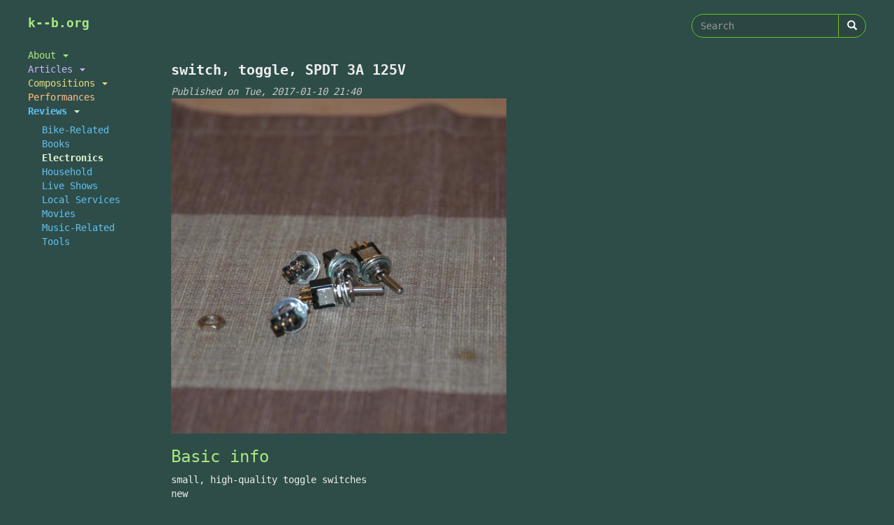

--- FILE ---
content_type: text/html; charset=utf-8
request_url: https://k--b.org/items/switch-toggle-spdt-3a-125v-0
body_size: 4088
content:
<!DOCTYPE html>
<html lang="en" dir="ltr" prefix="content: http://purl.org/rss/1.0/modules/content/ dc: http://purl.org/dc/terms/ foaf: http://xmlns.com/foaf/0.1/ og: http://ogp.me/ns# rdfs: http://www.w3.org/2000/01/rdf-schema# sioc: http://rdfs.org/sioc/ns# sioct: http://rdfs.org/sioc/types# skos: http://www.w3.org/2004/02/skos/core# xsd: http://www.w3.org/2001/XMLSchema#">
<head>
  <link rel="profile" href="http://www.w3.org/1999/xhtml/vocab" />
  <meta name="viewport" content="width=device-width, initial-scale=1.0">
  <meta http-equiv="Content-Type" content="text/html; charset=utf-8" />
<meta name="Generator" content="Drupal 7 (http://drupal.org)" />
<link rel="canonical" href="/items/switch-toggle-spdt-3a-125v-0" />
<link rel="shortlink" href="/node/1667" />
<link rel="shortcut icon" href="https://k--b.org/sites/all/themes/custom/subtle_hacker2/favicon.ico" type="image/vnd.microsoft.icon" />
  <title>switch, toggle, SPDT 3A 125V | k--b.org</title>
  <style>
@import url("https://k--b.org/modules/system/system.base.css?snrzur");
</style>
<style>
@import url("https://k--b.org/sites/all/modules/date/date_api/date.css?snrzur");
@import url("https://k--b.org/sites/all/modules/date/date_popup/themes/datepicker.1.7.css?snrzur");
@import url("https://k--b.org/modules/field/theme/field.css?snrzur");
@import url("https://k--b.org/modules/node/node.css?snrzur");
@import url("https://k--b.org/sites/all/modules/video_filter/video_filter.css?snrzur");
@import url("https://k--b.org/sites/all/modules/views/css/views.css?snrzur");
@import url("https://k--b.org/sites/all/modules/ckeditor_image2/ckeditor_image2.theme.css?snrzur");
@import url("https://k--b.org/sites/all/modules/ckeditor_image2/ckeditor_image2.responsive.css?snrzur");
</style>
<style>
@import url("https://k--b.org/sites/all/modules/ctools/css/ctools.css?snrzur");
@import url("https://k--b.org/sites/all/modules/panels/css/panels.css?snrzur");
@import url("https://k--b.org/sites/all/themes/custom/subtle_hacker2/layouts/sb2col/sb2col.css?snrzur");
</style>
<style>
@import url("https://k--b.org/sites/all/themes/custom/subtle_hacker2/css/style.css?snrzur");
</style>
  <!-- HTML5 element support for IE6-8 -->
  <!--[if lt IE 9]>
    <script src="https://cdn.jsdelivr.net/html5shiv/3.7.3/html5shiv-printshiv.min.js"></script>
  <![endif]-->
  <script src="https://k--b.org/sites/all/modules/jquery_update/replace/jquery/1.10/jquery.min.js?v=1.10.2"></script>
<script src="https://k--b.org/misc/jquery-extend-3.4.0.js?v=1.10.2"></script>
<script src="https://k--b.org/misc/jquery-html-prefilter-3.5.0-backport.js?v=1.10.2"></script>
<script src="https://k--b.org/misc/jquery.once.js?v=1.2"></script>
<script src="https://k--b.org/misc/drupal.js?snrzur"></script>
<script src="https://k--b.org/sites/all/modules/field_group/field_group.js?snrzur"></script>
<script src="https://k--b.org/sites/all/themes/custom/subtle_hacker2/bootstrap/js/affix.js?snrzur"></script>
<script src="https://k--b.org/sites/all/themes/custom/subtle_hacker2/bootstrap/js/alert.js?snrzur"></script>
<script src="https://k--b.org/sites/all/themes/custom/subtle_hacker2/bootstrap/js/button.js?snrzur"></script>
<script src="https://k--b.org/sites/all/themes/custom/subtle_hacker2/bootstrap/js/carousel.js?snrzur"></script>
<script src="https://k--b.org/sites/all/themes/custom/subtle_hacker2/bootstrap/js/collapse.js?snrzur"></script>
<script src="https://k--b.org/sites/all/themes/custom/subtle_hacker2/bootstrap/js/dropdown.js?snrzur"></script>
<script src="https://k--b.org/sites/all/themes/custom/subtle_hacker2/bootstrap/js/modal.js?snrzur"></script>
<script src="https://k--b.org/sites/all/themes/custom/subtle_hacker2/bootstrap/js/tooltip.js?snrzur"></script>
<script src="https://k--b.org/sites/all/themes/custom/subtle_hacker2/bootstrap/js/popover.js?snrzur"></script>
<script src="https://k--b.org/sites/all/themes/custom/subtle_hacker2/bootstrap/js/scrollspy.js?snrzur"></script>
<script src="https://k--b.org/sites/all/themes/custom/subtle_hacker2/bootstrap/js/tab.js?snrzur"></script>
<script src="https://k--b.org/sites/all/themes/custom/subtle_hacker2/bootstrap/js/transition.js?snrzur"></script>
<script src="https://k--b.org/sites/all/themes/custom/subtle_hacker2/js/kdb_menu.js?snrzur"></script>
<script>jQuery.extend(Drupal.settings, {"basePath":"\/","pathPrefix":"","setHasJsCookie":0,"ajaxPageState":{"theme":"subtle_hacker2","theme_token":"NicUQSgQ8FSARSw5uRxKuTVh2fpuH2PGsQnGZGkVsa4","js":{"sites\/all\/themes\/bootstrap\/js\/bootstrap.js":1,"sites\/all\/modules\/jquery_update\/replace\/jquery\/1.10\/jquery.min.js":1,"misc\/jquery-extend-3.4.0.js":1,"misc\/jquery-html-prefilter-3.5.0-backport.js":1,"misc\/jquery.once.js":1,"misc\/drupal.js":1,"sites\/all\/modules\/field_group\/field_group.js":1,"sites\/all\/themes\/custom\/subtle_hacker2\/bootstrap\/js\/affix.js":1,"sites\/all\/themes\/custom\/subtle_hacker2\/bootstrap\/js\/alert.js":1,"sites\/all\/themes\/custom\/subtle_hacker2\/bootstrap\/js\/button.js":1,"sites\/all\/themes\/custom\/subtle_hacker2\/bootstrap\/js\/carousel.js":1,"sites\/all\/themes\/custom\/subtle_hacker2\/bootstrap\/js\/collapse.js":1,"sites\/all\/themes\/custom\/subtle_hacker2\/bootstrap\/js\/dropdown.js":1,"sites\/all\/themes\/custom\/subtle_hacker2\/bootstrap\/js\/modal.js":1,"sites\/all\/themes\/custom\/subtle_hacker2\/bootstrap\/js\/tooltip.js":1,"sites\/all\/themes\/custom\/subtle_hacker2\/bootstrap\/js\/popover.js":1,"sites\/all\/themes\/custom\/subtle_hacker2\/bootstrap\/js\/scrollspy.js":1,"sites\/all\/themes\/custom\/subtle_hacker2\/bootstrap\/js\/tab.js":1,"sites\/all\/themes\/custom\/subtle_hacker2\/bootstrap\/js\/transition.js":1,"sites\/all\/themes\/custom\/subtle_hacker2\/js\/kdb_menu.js":1},"css":{"modules\/system\/system.base.css":1,"sites\/all\/modules\/date\/date_api\/date.css":1,"sites\/all\/modules\/date\/date_popup\/themes\/datepicker.1.7.css":1,"modules\/field\/theme\/field.css":1,"modules\/node\/node.css":1,"sites\/all\/modules\/video_filter\/video_filter.css":1,"sites\/all\/modules\/views\/css\/views.css":1,"sites\/all\/modules\/ckeditor_image2\/ckeditor_image2.theme.css":1,"sites\/all\/modules\/ckeditor_image2\/ckeditor_image2.responsive.css":1,"sites\/all\/modules\/ctools\/css\/ctools.css":1,"sites\/all\/modules\/panels\/css\/panels.css":1,"sites\/all\/themes\/custom\/subtle_hacker2\/layouts\/sb2col\/sb2col.css":1,"sites\/all\/themes\/custom\/subtle_hacker2\/css\/style.css":1}},"field_group":{"div":"full"},"urlIsAjaxTrusted":{"\/items\/switch-toggle-spdt-3a-125v-0":true},"bootstrap":{"anchorsFix":"0","anchorsSmoothScrolling":"0","formHasError":1,"popoverEnabled":1,"popoverOptions":{"animation":1,"html":0,"placement":"right","selector":"","trigger":"click","triggerAutoclose":1,"title":"","content":"","delay":0,"container":"body"},"tooltipEnabled":1,"tooltipOptions":{"animation":1,"html":0,"placement":"auto left","selector":"","trigger":"hover focus","delay":0,"container":"body"}}});</script>
</head>
<body class="html not-front not-logged-in no-sidebars page-node page-node- page-node-1667 node-type-item">
  <div id="skip-link">
    <a href="#main-content" class="element-invisible element-focusable">Skip to main content</a>
  </div>
    
<header id="navbar" role="banner" class="navbar container navbar-default">
  <div class="container">
    <div class="navbar-header">
  </div>
 </div>
 </header>

<div class="main-container container">

  <header role="banner" id="page-header">
    
      <div class="region region-header">
    <section id="block-block-1" class="block block-block clearfix">

      
  <p><a href="/">k--b.org</a></p>

</section>
<section id="block-search-form" class="block block-search clearfix">

      
  <form class="form-search content-search" action="/items/switch-toggle-spdt-3a-125v-0" method="post" id="search-block-form" accept-charset="UTF-8"><div><div>
      <h2 class="element-invisible">Search form</h2>
    <div class="input-group"><input title="Enter the terms you wish to search for." placeholder="Search" class="form-control form-text" type="text" id="edit-search-block-form--2" name="search_block_form" value="" size="15" maxlength="128" /><span class="input-group-btn"><button type="submit" class="btn btn-primary"><span class="icon glyphicon glyphicon-search" aria-hidden="true"></span>
</button></span></div><div class="form-actions form-wrapper form-group" id="edit-actions"><button class="element-invisible btn btn-primary form-submit" type="submit" id="edit-submit" name="op" value="Search">Search</button>
</div><input type="hidden" name="form_build_id" value="form-QQ74hIc0fr7-U3NQb9MsCsATG_biJuPq_ahG2pqcxw0" />
<input type="hidden" name="form_id" value="search_block_form" />
</div>
</div></form>
</section>
  </div>
  </header> <!-- /#page-header -->

  <div class="row">

    
    <section class="col-sm-12">
                  <a id="main-content"></a>
                    <h1 class="page-header">switch, toggle, SPDT 3A 125V</h1>
                  <!-- Kris was here -->
                                        <div class="region region-content">
    <section id="block-system-main" class="block block-system clearfix">

      
  <div class="panel-display panel-sb2col clearfix" >
  <div class="row">

    <div class="panel-panel panel-navigation col-sm-3 col-md-2">
      <div class="inside"><div class="panel-pane pane-block pane-system-main-menu"  >
  
      
  
  <div class="pane-content">
    <ul class="menu nav"><li class="first expanded dropdown"><span class="about-link dropdown-toggle nolink" data-toggle="dropdown">About <span class="caret"></span></span><ul class="dropdown-menu"><li class="first leaf"><a href="/about/bio">Bio</a></li>
<li class="leaf"><a href="/about/projects" title="projects, collaborations">Projects</a></li>
<li class="leaf"><a href="/about/site">Site</a></li>
<li class="last leaf"><a href="/contact" title="">Contact</a></li>
</ul></li>
<li class="expanded dropdown"><span title="" class="dropdown-toggle nolink" data-toggle="dropdown">Articles <span class="caret"></span></span><ul class="dropdown-menu"><li class="first leaf"><a href="/articles/apartment-design" title="">Apartment Design</a></li>
<li class="leaf"><a href="/articles/composition" title="">Composition</a></li>
<li class="leaf"><a href="/articles/computing" title="">Computing</a></li>
<li class="leaf"><a href="/articles/cycling" title="">Cycling</a></li>
<li class="leaf"><a href="/articles/diy" title="">DIY</a></li>
<li class="leaf"><a href="/articles/misc" title="">Misc</a></li>
<li class="leaf"><a href="/articles/philosophy" title="">Philosophy</a></li>
<li class="leaf"><a href="/articles/practice" title="">Practice</a></li>
<li class="leaf"><a href="/articles/shamisen" title="">Shamisen</a></li>
<li class="last leaf"><a href="/articles/taiko-technique" title="">Taiko Technique</a></li>
</ul></li>
<li class="expanded dropdown"><span title="" class="dropdown-toggle nolink" data-toggle="dropdown">Compositions <span class="caret"></span></span><ul class="dropdown-menu"><li class="first leaf"><a href="/compositions/suga-3" title="">Suga 3 (2018)</a></li>
<li class="leaf"><a href="/compositions/ap2" title="">AP2 (2018)</a></li>
<li class="leaf"><a href="/compositions/handtagonism" title="">Handtagonism (2017)</a></li>
<li class="leaf"><a href="/compositions/mochi-mochi" title="">Mochi Mochi (2017)</a></li>
<li class="leaf"><a href="/compositions/ap1" title="">AP1 (2016)</a></li>
<li class="leaf"><a href="/compositions/o-ji" title="">O-Ji (2016)</a></li>
<li class="leaf"><a href="/compositions/omiaiueo" title="">OmiAIUEO (2016)</a></li>
<li class="leaf"><a href="/compositions/orientation" title="">Orientation (2016)</a></li>
<li class="leaf"><a href="/compositions/patience-duet/patience-duet" title="">Patience Duet (2015)</a></li>
<li class="leaf"><a href="/compositions/sugamen" title="">SugAmen (2014)</a></li>
<li class="leaf"><a href="/compositions/radiddlepa" title="">Radiddlepa (2014)</a></li>
<li class="leaf"><a href="/compositions/squarepusher" title="">Squarepusher (2012)</a></li>
<li class="leaf"><a href="/compositions/matsuri-crashers" title="">Mat. Crashers (2012)</a></li>
<li class="leaf"><a href="/compositions/jack-bazaar" title="">Jack Bazaar (2011)</a></li>
<li class="last leaf"><a href="/compositions/taiko-games" title="">Taiko Games (2009)</a></li>
</ul></li>
<li class="leaf"><a href="/performances" title="">Performances</a></li>
<li class="last expanded dropdown"><span title="" class="dropdown-toggle nolink" data-toggle="dropdown">Reviews <span class="caret"></span></span><ul class="dropdown-menu"><li class="first leaf"><a href="/reviews/bike-related" title="">Bike-Related</a></li>
<li class="leaf"><a href="/reviews/books" title="">Books</a></li>
<li class="leaf"><a href="/reviews/electronics" title="">Electronics</a></li>
<li class="leaf"><a href="/reviews/household" title="">Household</a></li>
<li class="leaf"><a href="/reviews/live-shows" title="">Live Shows</a></li>
<li class="leaf"><a href="/reviews/local-services" title="">Local Services</a></li>
<li class="leaf"><a href="/reviews/movies" title="">Movies</a></li>
<li class="leaf"><a href="/reviews/music-related" title="">Music-Related</a></li>
<li class="last leaf"><a href="/reviews/tools" title="">Tools</a></li>
</ul></li>
</ul>  </div>

  
  </div>
</div>
    </div>

    <div class="panel-panel panel-col-2 col-sm-9 col-md-10">
      <div class="inside"><div class="panel-pane pane-node-content"  >
  
        <h2 class="pane-title">
      switch, toggle, SPDT 3A 125V    </h2>
    
  
  <div class="pane-content">
    <article id="node-1667" class="node node-item node-promoted tweak-menu clearfix" about="/items/switch-toggle-spdt-3a-125v-0" typeof="sioc:Item foaf:Document" data-category="Electronics">
    <header>
            <span property="dc:title" content="" class="rdf-meta element-hidden"></span><span property="sioc:num_replies" content="0" datatype="xsd:integer" class="rdf-meta element-hidden"></span>        <span class="submitted">
            <span property="dc:date dc:created" content="2017-01-10T21:40:14-08:00" datatype="xsd:dateTime" rel="sioc:has_creator">Published on Tue, 2017-01-10 21:40</span>    </span>
      </header>
    <div class="field field-name-field-image field-type-image field-label-hidden"><div class="field-items"><div class="field-item even"><a href="https://k--b.org/files/switch_toggle_SPDT_3A_125V_P1260262.JPG"><img typeof="foaf:Image" class="img-responsive" src="https://k--b.org/files/styles/large/public/switch_toggle_SPDT_3A_125V_P1260262.JPG?itok=8FqZf6nL" width="480" height="480" alt="" /></a></div></div></div><div class="collapsible speed-fast effect-none">
      <h3><span class="field-group-format-toggler">Basic info</span></h3>
      <div class="field-group-format-wrapper" style="display: block;"><div class="field field-name-body field-type-text-with-summary field-label-hidden"><div class="field-items"><div class="field-item even" property="content:encoded"><p>small, high-quality toggle switches<br />
new</p>
</div></div></div><div class="field field-name-field-item-count field-type-number-integer field-label-inline clearfix"><div class="field-label">Count:&nbsp;</div><div class="field-items"><div class="field-item even">5</div></div></div><div class="field field-name-field-item-ownership field-type-entityreference field-label-inline clearfix"><div class="field-label">Ownership:&nbsp;</div><div class="field-items"><div class="field-item even">kristofer bergstrom</div></div></div><div class="field field-name-field-item-category field-type-taxonomy-term-reference field-label-inline clearfix"><div class="field-label">Category:&nbsp;</div><div class="field-items"><div class="field-item even"><a href="/item-category/electronics" typeof="skos:Concept" property="rdfs:label skos:prefLabel" datatype="">Electronics</a></div></div></div><div class="field field-name-field-satisfaction-index field-type-number-integer field-label-inline clearfix"><div class="field-label">Satisfaction index:&nbsp;</div><div class="field-items"><div class="field-item even">-1</div></div></div></div></div><div class="collapsible group-item-acquisition field-group-div speed-fast effect-none">
      <h3><span class="field-group-format-toggler">Acquisition</span></h3>
      <div class="field-group-format-wrapper" style="display: block;"><div class="field field-name-field-origin field-type-taxonomy-term-reference field-label-inline clearfix"><div class="field-label">Origin:&nbsp;</div><div class="field-items"><div class="field-item even">New</div></div></div></div></div>    </article>
  </div>

  
  </div>
</div>
    </div>
  </div>
</div>

</section>
  </div>
    </section>

    
  </div>
</div>

  <script src="https://k--b.org/sites/all/themes/bootstrap/js/bootstrap.js?snrzur"></script>
</body>
</html>


--- FILE ---
content_type: text/css
request_url: https://k--b.org/sites/all/themes/custom/subtle_hacker2/layouts/sb2col/sb2col.css?snrzur
body_size: 196
content:

.panel-sb2col {
/*  overflow: hidden;  */
}

.panel-sb2col .panel-col-first {
  float: left;
}
* html .panel-sb2col .panel-col-first {
}

.panel-sb2col .panel-col-first .inside {
  margin: 0 .5em 1em 0;
}

.panel-sb2col .panel-col-last {
  float: left;
}
* html .panel-sb2col .panel-col-last {
}

.panel-sb2col .panel-col-last .inside {
  margin: 0 0 1em .5em;
}

#panels-edit-display .panel-pane,
#panels-edit-display .helperclass {
  margin: .5em;
}

.panel-sb2col .panel-separator {
  margin: 0 0 1em 0;
}


--- FILE ---
content_type: application/javascript
request_url: https://k--b.org/sites/all/themes/custom/subtle_hacker2/js/kdb_menu.js?snrzur
body_size: 981
content:
// colorize links based on URL
// version 2 by ron

(function($) {
    $(document).ready(function() {
      // Add link color classes to links.
      $('.main-container a').each(function() {
        var attrText = $( this ).attr('href');
        // Skips if href was undefined.
        if (typeof attrText === 'string') {
          var newClass = attrText.split('/')[1];
          // Confirm that new class is in the allowed list.
          if (['about', 'reviews', 'compositions', 'articles', 'performances', 'items', 'practicediaries', 'practicetargets'].includes(newClass)) {
            $( this ).addClass(newClass + '-link');
          }
        }
      });

      // Add open and active-trail to the parent of the currently active link at page load
      $('.pane-system-main-menu .menu a.active').parents('li.dropdown').addClass('open active-trail');
      // After click, keep the sub-menu expanded
      $('.pane-system-main-menu .menu a').click(function() {
          $( this ).parents('li.open').addClass('active-trail');
      });

      // Add class to no-link menu items
      $('.menu.nav li.first.leaf').each(function() {
      var newClass = $( this ).children("a").attr('class');
//      console.log(newClass);
            $( this ).parents("li.expanded.dropdown").children("span.dropdown-toggle").addClass(newClass);
      })

    })

    // opens menu at active category.  Created with RG 1611.
    $(document).ready(function() {
      var menuTerm = $("article.tweak-menu").attr("data-category");
      //      console.log(menuTerm);
      //  look at all a tags and find the one that has "menuTerm".  Then add active and active-trail to the parent li.
      $('a').filter(function(index) { return $(this).text() === menuTerm; }).parents('li').addClass('active active-trail');
    });

})(jQuery);




// version 1 by ron
//(function($) {
//    $(document).ready(function() {
      // Add link color classes to links.
//      $('.main-container a').each(function() {
//        var attrText = $( this ).attr('href');
        // Skips if href was undefined.
//        if (attrText) {
//          var attrArray = attrText.split('/');
//          var newClass = attrArray[1];
//          if (['reviews', 'bio', 'compositions', 'articles'].includes(newClass)) {
//            $( this ).addClass(newClass + '-link');
//          }
//        }
//      });

	// Add open and active-trail to the parent of the currently active link at page load
//	$('.pane-system-main-menu .menu a.active').parents('li.dropdown').addClass('open active-trail');
	// After click, keep the sub-menu expanded
//	$('.pane-system-main-menu .menu a').click(function() {
//	  $( this ).parents('li.open').addClass('active-trail');
//	});
//    });
//})(jQuery);

//(function($) {
//  $(document).ready(function() {
//    var linkType;
//    $('a').each(function() {
//    console.log($( this ).attr('href'));
//    });
//    console.log($('.main-container a').html().attr( "href" ));
//    $('.main-container a').each(function(){
//       linkType = $( this ).attr('href').split('/')[0];
//       $( this ).addClass('linkType');
//    })
	// Add open and active-trail to the parent of the currently active link at page load
//	$('.pane-system-main-menu .menu a.active').parents('li.dropdown').addClass('open active-trail');
	// After click, keep the sub-menu expanded
//	$('.pane-system-main-menu .menu a').click(function() {
//	  $( this ).parents('li.open').addClass('active-trail');
//	});
//    });
//})(jQuery);


